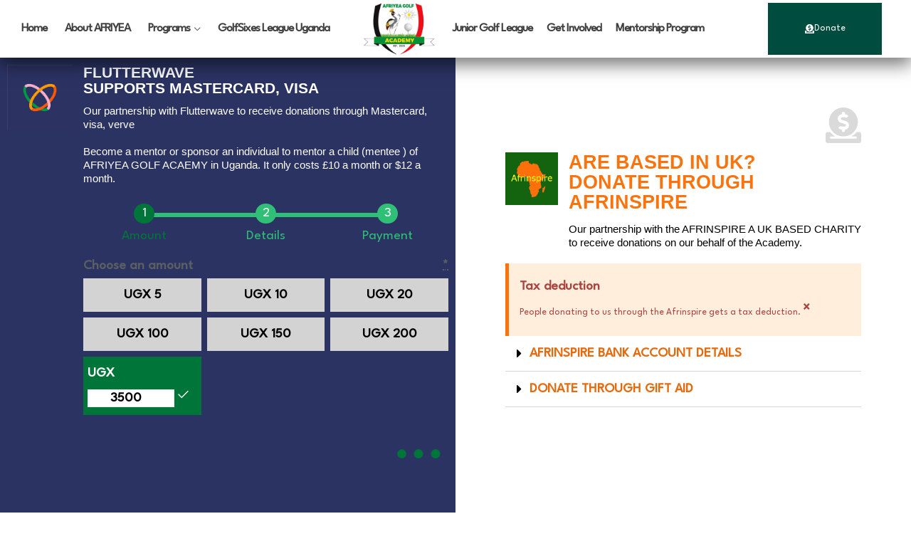

--- FILE ---
content_type: text/css
request_url: https://afriyeagolfacademy.com/wp-content/uploads/elementor/css/post-9.css?ver=1767723268
body_size: 29
content:
.elementor-kit-9{--e-global-color-primary:#004C3F;--e-global-color-secondary:#004C3F;--e-global-color-text:#7A7A7A;--e-global-color-accent:#004C3F;--e-global-typography-primary-font-family:"League Spartan";--e-global-typography-primary-font-weight:600;--e-global-typography-secondary-font-family:"League Spartan";--e-global-typography-secondary-font-weight:400;--e-global-typography-text-font-family:"League Spartan";--e-global-typography-text-font-weight:400;--e-global-typography-accent-font-family:"League Spartan";--e-global-typography-accent-font-weight:500;font-family:"League Spartan", Sans-serif;font-size:19px;}.elementor-kit-9 h1{font-family:"Alexandria", Sans-serif;}.elementor-kit-9 h3{font-family:"Alexandria", Sans-serif;}.elementor-kit-9 h4{font-family:"Alexandria", Sans-serif;}.elementor-kit-9 h5{font-family:"Alexandria", Sans-serif;}.elementor-section.elementor-section-boxed > .elementor-container{max-width:1010px;}.e-con{--container-max-width:1010px;}.elementor-widget:not(:last-child){margin-block-end:20px;}.elementor-element{--widgets-spacing:20px 20px;--widgets-spacing-row:20px;--widgets-spacing-column:20px;}{}h1.entry-title{display:var(--page-title-display);}@media(max-width:1024px){.elementor-section.elementor-section-boxed > .elementor-container{max-width:1024px;}.e-con{--container-max-width:1024px;}}@media(max-width:767px){.elementor-section.elementor-section-boxed > .elementor-container{max-width:767px;}.e-con{--container-max-width:767px;}}

--- FILE ---
content_type: text/css
request_url: https://afriyeagolfacademy.com/wp-content/uploads/elementor/css/post-4181.css?ver=1767765628
body_size: 773
content:
.elementor-4181 .elementor-element.elementor-element-ef31708{--display:flex;--flex-direction:row;--container-widget-width:initial;--container-widget-height:100%;--container-widget-flex-grow:1;--container-widget-align-self:stretch;--flex-wrap-mobile:wrap;--gap:0px 0px;--row-gap:0px;--column-gap:0px;--margin-top:0px;--margin-bottom:0px;--margin-left:0px;--margin-right:0px;--padding-top:0px;--padding-bottom:0px;--padding-left:0px;--padding-right:0px;}.elementor-4181 .elementor-element.elementor-element-50b3298{--display:flex;--margin-top:0px;--margin-bottom:0px;--margin-left:0px;--margin-right:0px;--padding-top:0px;--padding-bottom:0px;--padding-left:0px;--padding-right:0px;}.elementor-4181 .elementor-element.elementor-element-0cb6f72{--display:flex;--min-height:100vh;--flex-direction:column;--container-widget-width:100%;--container-widget-height:initial;--container-widget-flex-grow:0;--container-widget-align-self:initial;--flex-wrap-mobile:wrap;--justify-content:space-around;--overlay-opacity:0;}.elementor-4181 .elementor-element.elementor-element-0cb6f72:not(.elementor-motion-effects-element-type-background), .elementor-4181 .elementor-element.elementor-element-0cb6f72 > .elementor-motion-effects-container > .elementor-motion-effects-layer{background-color:#2b3363;}.elementor-4181 .elementor-element.elementor-element-0cb6f72::before, .elementor-4181 .elementor-element.elementor-element-0cb6f72 > .elementor-background-video-container::before, .elementor-4181 .elementor-element.elementor-element-0cb6f72 > .e-con-inner > .elementor-background-video-container::before, .elementor-4181 .elementor-element.elementor-element-0cb6f72 > .elementor-background-slideshow::before, .elementor-4181 .elementor-element.elementor-element-0cb6f72 > .e-con-inner > .elementor-background-slideshow::before, .elementor-4181 .elementor-element.elementor-element-0cb6f72 > .elementor-motion-effects-container > .elementor-motion-effects-layer::before{background-color:#000000A3;--background-overlay:'';}.elementor-widget-image-box .elementor-image-box-title{font-family:var( --e-global-typography-primary-font-family ), Sans-serif;font-weight:var( --e-global-typography-primary-font-weight );color:var( --e-global-color-primary );}.elementor-widget-image-box:has(:hover) .elementor-image-box-title,
					 .elementor-widget-image-box:has(:focus) .elementor-image-box-title{color:var( --e-global-color-primary );}.elementor-widget-image-box .elementor-image-box-description{font-family:var( --e-global-typography-text-font-family ), Sans-serif;font-weight:var( --e-global-typography-text-font-weight );color:var( --e-global-color-text );}.elementor-4181 .elementor-element.elementor-element-2ffce8f .elementor-image-box-wrapper{text-align:left;}.elementor-4181 .elementor-element.elementor-element-2ffce8f.elementor-position-right .elementor-image-box-img{margin-left:15px;}.elementor-4181 .elementor-element.elementor-element-2ffce8f.elementor-position-left .elementor-image-box-img{margin-right:15px;}.elementor-4181 .elementor-element.elementor-element-2ffce8f.elementor-position-top .elementor-image-box-img{margin-bottom:15px;}.elementor-4181 .elementor-element.elementor-element-2ffce8f .elementor-image-box-wrapper .elementor-image-box-img{width:18%;}.elementor-4181 .elementor-element.elementor-element-2ffce8f .elementor-image-box-img img{transition-duration:0.3s;}.elementor-4181 .elementor-element.elementor-element-2ffce8f .elementor-image-box-title{font-family:"Montserrat", Sans-serif;font-size:21px;font-weight:600;line-height:22px;color:#FFFFFF;}.elementor-4181 .elementor-element.elementor-element-2ffce8f .elementor-image-box-description{font-family:"Montserrat", Sans-serif;font-weight:400;line-height:19px;color:#FFFFFF;}.elementor-4181 .elementor-element.elementor-element-de3f20c{--display:flex;--gap:0px 0px;--row-gap:0px;--column-gap:0px;--padding-top:0px;--padding-bottom:0px;--padding-left:0px;--padding-right:0px;}.elementor-4181 .elementor-element.elementor-element-8287ee1{--display:flex;--padding-top:60px;--padding-bottom:60px;--padding-left:60px;--padding-right:60px;}.elementor-4181 .elementor-element.elementor-element-324bf64{--display:flex;}.elementor-widget-icon.elementor-view-stacked .elementor-icon{background-color:var( --e-global-color-primary );}.elementor-widget-icon.elementor-view-framed .elementor-icon, .elementor-widget-icon.elementor-view-default .elementor-icon{color:var( --e-global-color-primary );border-color:var( --e-global-color-primary );}.elementor-widget-icon.elementor-view-framed .elementor-icon, .elementor-widget-icon.elementor-view-default .elementor-icon svg{fill:var( --e-global-color-primary );}.elementor-4181 .elementor-element.elementor-element-ea7bea5 .elementor-icon-wrapper{text-align:right;}.elementor-4181 .elementor-element.elementor-element-ea7bea5.elementor-view-stacked .elementor-icon{background-color:#DADADA;}.elementor-4181 .elementor-element.elementor-element-ea7bea5.elementor-view-framed .elementor-icon, .elementor-4181 .elementor-element.elementor-element-ea7bea5.elementor-view-default .elementor-icon{color:#DADADA;border-color:#DADADA;}.elementor-4181 .elementor-element.elementor-element-ea7bea5.elementor-view-framed .elementor-icon, .elementor-4181 .elementor-element.elementor-element-ea7bea5.elementor-view-default .elementor-icon svg{fill:#DADADA;}.elementor-4181 .elementor-element.elementor-element-9d9fc52 .elementor-image-box-wrapper{text-align:left;}.elementor-4181 .elementor-element.elementor-element-9d9fc52.elementor-position-right .elementor-image-box-img{margin-left:15px;}.elementor-4181 .elementor-element.elementor-element-9d9fc52.elementor-position-left .elementor-image-box-img{margin-right:15px;}.elementor-4181 .elementor-element.elementor-element-9d9fc52.elementor-position-top .elementor-image-box-img{margin-bottom:15px;}.elementor-4181 .elementor-element.elementor-element-9d9fc52 .elementor-image-box-wrapper .elementor-image-box-img{width:18%;}.elementor-4181 .elementor-element.elementor-element-9d9fc52 .elementor-image-box-img img{transition-duration:0.3s;}.elementor-4181 .elementor-element.elementor-element-9d9fc52 .elementor-image-box-title{font-family:"Montserrat", Sans-serif;font-size:27px;font-weight:600;line-height:28px;color:#fb730c;}.elementor-4181 .elementor-element.elementor-element-9d9fc52 .elementor-image-box-description{font-family:"Montserrat", Sans-serif;font-weight:400;line-height:19px;color:#000000;}.elementor-widget-alert .elementor-alert-title{font-family:var( --e-global-typography-primary-font-family ), Sans-serif;font-weight:var( --e-global-typography-primary-font-weight );}.elementor-widget-alert .elementor-alert-description{font-family:var( --e-global-typography-text-font-family ), Sans-serif;font-weight:var( --e-global-typography-text-font-weight );}.elementor-4181 .elementor-element.elementor-element-2778048 > .elementor-widget-container{margin:20px 0px 0px 0px;}.elementor-4181 .elementor-element.elementor-element-2778048 .elementor-alert{background-color:#FF8B1326;border-inline-start-color:#fb730c;}.elementor-widget-toggle .elementor-tab-content{color:var( --e-global-color-text );font-family:var( --e-global-typography-text-font-family ), Sans-serif;font-weight:var( --e-global-typography-text-font-weight );}.elementor-4181 .elementor-element.elementor-element-322ee6d.elementor-widget-toggle .elementor-toggle .elementor-toggle-item .elementor-tab-title .elementor-toggle-title{color:#E46A0D;}.elementor-4181 .elementor-element.elementor-element-322ee6d .elementor-tab-content{color:#000000;font-family:"Space Grotesk", Sans-serif;font-weight:400;line-height:20px;}:root{--page-title-display:none;}@media(max-width:767px){.elementor-4181 .elementor-element.elementor-element-2ffce8f .elementor-image-box-img{margin-bottom:15px;}.elementor-4181 .elementor-element.elementor-element-9d9fc52 .elementor-image-box-img{margin-bottom:15px;}}@media(min-width:768px){.elementor-4181 .elementor-element.elementor-element-50b3298{--width:50%;}.elementor-4181 .elementor-element.elementor-element-0cb6f72{--width:100%;}.elementor-4181 .elementor-element.elementor-element-de3f20c{--width:50%;}}

--- FILE ---
content_type: text/css
request_url: https://afriyeagolfacademy.com/wp-content/uploads/elementor/css/post-199.css?ver=1767723269
body_size: 836
content:
.elementor-199 .elementor-element.elementor-element-b64f633{transition:background 0.3s, border 0.3s, border-radius 0.3s, box-shadow 0.3s;}.elementor-199 .elementor-element.elementor-element-b64f633 > .elementor-background-overlay{transition:background 0.3s, border-radius 0.3s, opacity 0.3s;}.elementor-bc-flex-widget .elementor-199 .elementor-element.elementor-element-0fb34c1.elementor-column .elementor-widget-wrap{align-items:center;}.elementor-199 .elementor-element.elementor-element-0fb34c1.elementor-column.elementor-element[data-element_type="column"] > .elementor-widget-wrap.elementor-element-populated{align-content:center;align-items:center;}.elementor-199 .elementor-element.elementor-element-0fb34c1.elementor-column > .elementor-widget-wrap{justify-content:center;}.elementor-199 .elementor-element.elementor-element-0fb34c1 > .elementor-element-populated{margin:0px 0px 0px 0px;--e-column-margin-right:0px;--e-column-margin-left:0px;padding:0px 0px 0px 0px;}.elementor-199 .elementor-element.elementor-element-c2ba38f{width:auto;max-width:auto;}.elementor-199 .elementor-element.elementor-element-c2ba38f > .elementor-widget-container{margin:0px 0px 0px 10px;}.elementor-199 .elementor-element.elementor-element-c2ba38f .menu-toggle:before{background-color:#004C3F;}.elementor-199 .elementor-element.elementor-element-c2ba38f .menu-toggle span:before{background-color:#004C3F;}.elementor-199 .elementor-element.elementor-element-c2ba38f .menu-toggle:after{background-color:#004C3F;}.elementor-199 .elementor-element.elementor-element-c2ba38f .container-menu{background-color:#004C3F;}.elementor-199 .elementor-element.elementor-element-c2ba38f ul li a{color:#FFFFFF;}.elementor-199 .elementor-element.elementor-element-c2ba38f ul li a:hover{color:#DA6A2A;}.elementor-199 .elementor-element.elementor-element-fadbca6.elementor-element{--flex-grow:0;--flex-shrink:0;}.elementor-199 .elementor-element.elementor-element-fadbca6 ul li a{font-size:17px;font-weight:600;padding:15px 0px 15px 0px;}.elementor-199 .elementor-element.elementor-element-fadbca6 ul{padding:0px 0px 0px 0px;}.elementor-199 .elementor-element.elementor-element-fadbca6 ul.menu > li{padding:0px 20px 0px 0px;}.elementor-bc-flex-widget .elementor-199 .elementor-element.elementor-element-b027211.elementor-column .elementor-widget-wrap{align-items:center;}.elementor-199 .elementor-element.elementor-element-b027211.elementor-column.elementor-element[data-element_type="column"] > .elementor-widget-wrap.elementor-element-populated{align-content:center;align-items:center;}.elementor-199 .elementor-element.elementor-element-b027211.elementor-column > .elementor-widget-wrap{justify-content:center;}.elementor-199 .elementor-element.elementor-element-b027211 > .elementor-element-populated{margin:0px 0px 0px 0px;--e-column-margin-right:0px;--e-column-margin-left:0px;padding:0px 0px 0px 0px;}.elementor-199 .elementor-element.elementor-element-3b1236e{width:auto;max-width:auto;}.elementor-199 .elementor-element.elementor-element-3b1236e.elementor-element{--flex-grow:0;--flex-shrink:0;}.elementor-bc-flex-widget .elementor-199 .elementor-element.elementor-element-95937a3.elementor-column .elementor-widget-wrap{align-items:center;}.elementor-199 .elementor-element.elementor-element-95937a3.elementor-column.elementor-element[data-element_type="column"] > .elementor-widget-wrap.elementor-element-populated{align-content:center;align-items:center;}.elementor-199 .elementor-element.elementor-element-95937a3.elementor-column > .elementor-widget-wrap{justify-content:center;}.elementor-199 .elementor-element.elementor-element-95937a3 > .elementor-element-populated{transition:background 0.3s, border 0.3s, border-radius 0.3s, box-shadow 0.3s;margin:0px 0px 0px 0px;--e-column-margin-right:0px;--e-column-margin-left:0px;padding:0px 0px 0px 0px;}.elementor-199 .elementor-element.elementor-element-95937a3 > .elementor-element-populated > .elementor-background-overlay{transition:background 0.3s, border-radius 0.3s, opacity 0.3s;}.elementor-199 .elementor-element.elementor-element-f5888ab{width:var( --container-widget-width, 90% );max-width:90%;--container-widget-width:90%;--container-widget-flex-grow:0;}.elementor-199 .elementor-element.elementor-element-f5888ab > .elementor-widget-container{margin:0px 0px 0px 0px;padding:0px 0px 0px 0px;}.elementor-199 .elementor-element.elementor-element-f5888ab.elementor-element{--align-self:stretch;--flex-grow:0;--flex-shrink:0;}.elementor-199 .elementor-element.elementor-element-f5888ab ul li a{font-family:"League Spartan", Sans-serif;font-size:17px;font-weight:600;padding:15px 0px 15px 0px;}.elementor-199 .elementor-element.elementor-element-f5888ab ul{padding:0px 0px 0px 0px;}.elementor-199 .elementor-element.elementor-element-f5888ab ul.menu > li{padding:0px 15px 0px 0px;}.elementor-199 .elementor-element.elementor-element-f5888ab ul.sub-menu li a{font-family:"League Spartan", Sans-serif;font-size:18px;}.elementor-bc-flex-widget .elementor-199 .elementor-element.elementor-element-9033b2d.elementor-column .elementor-widget-wrap{align-items:center;}.elementor-199 .elementor-element.elementor-element-9033b2d.elementor-column.elementor-element[data-element_type="column"] > .elementor-widget-wrap.elementor-element-populated{align-content:center;align-items:center;}.elementor-199 .elementor-element.elementor-element-9033b2d > .elementor-element-populated{transition:background 0.3s, border 0.3s, border-radius 0.3s, box-shadow 0.3s;margin:0px 0px 0px 0px;--e-column-margin-right:0px;--e-column-margin-left:0px;padding:0px 0px 0px 0px;}.elementor-199 .elementor-element.elementor-element-9033b2d > .elementor-element-populated > .elementor-background-overlay{transition:background 0.3s, border-radius 0.3s, opacity 0.3s;}.elementor-widget-button .elementor-button{background-color:var( --e-global-color-accent );font-family:var( --e-global-typography-accent-font-family ), Sans-serif;font-weight:var( --e-global-typography-accent-font-weight );}.elementor-199 .elementor-element.elementor-element-6e7d6bc .elementor-button{background-color:#004C3F;border-radius:0px 0px 0px 0px;padding:30px 80px 30px 80px;}.elementor-199 .elementor-element.elementor-element-6e7d6bc{width:var( --container-widget-width, 100% );max-width:100%;--container-widget-width:100%;--container-widget-flex-grow:0;}.elementor-199 .elementor-element.elementor-element-6e7d6bc > .elementor-widget-container{margin:4px 4px 4px 4px;padding:0px 0px 0px 0px;}.elementor-199 .elementor-element.elementor-element-6e7d6bc.elementor-element{--flex-grow:0;--flex-shrink:0;}.elementor-199 .elementor-element.elementor-element-6e7d6bc .elementor-button-content-wrapper{flex-direction:row;}.elementor-199 .elementor-element.elementor-element-6e7d6bc .elementor-button-wrapper .elementor-button{width:80%;}.elementor-199 .elementor-element.elementor-element-6e7d6bc .elementor-button-wrapper .elementor-button .elementor-button-text{flex-grow:0;}.elementor-199 .elementor-element.elementor-element-900a2d3:not(.elementor-motion-effects-element-type-background), .elementor-199 .elementor-element.elementor-element-900a2d3 > .elementor-motion-effects-container > .elementor-motion-effects-layer{background-color:#53575A;}.elementor-199 .elementor-element.elementor-element-900a2d3{transition:background 0.3s, border 0.3s, border-radius 0.3s, box-shadow 0.3s;}.elementor-199 .elementor-element.elementor-element-900a2d3 > .elementor-background-overlay{transition:background 0.3s, border-radius 0.3s, opacity 0.3s;}.elementor-bc-flex-widget .elementor-199 .elementor-element.elementor-element-0e5be79.elementor-column .elementor-widget-wrap{align-items:center;}.elementor-199 .elementor-element.elementor-element-0e5be79.elementor-column.elementor-element[data-element_type="column"] > .elementor-widget-wrap.elementor-element-populated{align-content:center;align-items:center;}.elementor-199 .elementor-element.elementor-element-0e5be79.elementor-column > .elementor-widget-wrap{justify-content:flex-start;}.elementor-bc-flex-widget .elementor-199 .elementor-element.elementor-element-7676ab7.elementor-column .elementor-widget-wrap{align-items:center;}.elementor-199 .elementor-element.elementor-element-7676ab7.elementor-column.elementor-element[data-element_type="column"] > .elementor-widget-wrap.elementor-element-populated{align-content:center;align-items:center;}.elementor-199 .elementor-element.elementor-element-7676ab7.elementor-column > .elementor-widget-wrap{justify-content:flex-end;}.elementor-199 .elementor-element.elementor-element-37b0eb0{width:auto;max-width:auto;}.elementor-199 .elementor-element.elementor-element-4efe2a1{width:auto;max-width:auto;}.elementor-199 .elementor-element.elementor-element-4efe2a1 > .elementor-widget-container{margin:0px 0px 0px 30px;}@media(max-width:1024px){.elementor-199 .elementor-element.elementor-element-0fb34c1.elementor-column > .elementor-widget-wrap{justify-content:flex-start;}.elementor-199 .elementor-element.elementor-element-fadbca6{width:var( --container-widget-width, 117px );max-width:117px;--container-widget-width:117px;--container-widget-flex-grow:0;}.elementor-199 .elementor-element.elementor-element-6e7d6bc{width:var( --container-widget-width, 87.828px );max-width:87.828px;--container-widget-width:87.828px;--container-widget-flex-grow:0;}.elementor-199 .elementor-element.elementor-element-6e7d6bc .elementor-button{padding:25px 055px 25px 055px;}}@media(min-width:768px){.elementor-199 .elementor-element.elementor-element-0fb34c1{width:39.356%;}.elementor-199 .elementor-element.elementor-element-b027211{width:8.399%;}.elementor-199 .elementor-element.elementor-element-95937a3{width:37.923%;}.elementor-199 .elementor-element.elementor-element-9033b2d{width:14.322%;}}@media(max-width:1024px) and (min-width:768px){.elementor-199 .elementor-element.elementor-element-0fb34c1{width:29%;}.elementor-199 .elementor-element.elementor-element-b027211{width:42%;}.elementor-199 .elementor-element.elementor-element-95937a3{width:15%;}.elementor-199 .elementor-element.elementor-element-9033b2d{width:11%;}}@media(max-width:767px){.elementor-199 .elementor-element.elementor-element-0fb34c1{width:32%;}.elementor-199 .elementor-element.elementor-element-fadbca6{width:var( --container-widget-width, 13.594px );max-width:13.594px;--container-widget-width:13.594px;--container-widget-flex-grow:0;}.elementor-199 .elementor-element.elementor-element-b027211{width:38%;}.elementor-199 .elementor-element.elementor-element-3b1236e{width:var( --container-widget-width, 69px );max-width:69px;--container-widget-width:69px;--container-widget-flex-grow:0;}.elementor-199 .elementor-element.elementor-element-95937a3{width:12%;}.elementor-199 .elementor-element.elementor-element-f5888ab{width:var( --container-widget-width, 44.063px );max-width:44.063px;--container-widget-width:44.063px;--container-widget-flex-grow:0;}.elementor-199 .elementor-element.elementor-element-9033b2d{width:4%;}.elementor-199 .elementor-element.elementor-element-9033b2d.elementor-column > .elementor-widget-wrap{justify-content:center;}}

--- FILE ---
content_type: text/css
request_url: https://afriyeagolfacademy.com/wp-content/uploads/elementor/css/post-335.css?ver=1767723418
body_size: 1308
content:
.elementor-335 .elementor-element.elementor-element-ffed1b6:not(.elementor-motion-effects-element-type-background), .elementor-335 .elementor-element.elementor-element-ffed1b6 > .elementor-motion-effects-container > .elementor-motion-effects-layer{background-color:#010A12;}.elementor-335 .elementor-element.elementor-element-ffed1b6 > .elementor-background-overlay{background-image:url("https://afriyeagolfacademy.com/wp-content/uploads/2022/10/Junior-Golf-swinging-scaled.jpg");background-position:0px -194px;background-repeat:no-repeat;background-size:contain;opacity:0.74;transition:background 0.3s, border-radius 0.3s, opacity 0.3s;}.elementor-335 .elementor-element.elementor-element-ffed1b6{transition:background 0.3s, border 0.3s, border-radius 0.3s, box-shadow 0.3s;}.elementor-335 .elementor-element.elementor-element-bb55b1e > .elementor-container{max-width:620px;}.elementor-335 .elementor-element.elementor-element-bb55b1e{padding:90px 0px 110px 0px;}.elementor-335 .elementor-element.elementor-element-212ac49 > .elementor-widget-container{margin:0px 0px 20px 0px;}.elementor-335 .elementor-element.elementor-element-212ac49 .ova-title{text-align:center;}.elementor-335 .elementor-element.elementor-element-212ac49 .ova-title .title{color:#FFFFFF;}.elementor-335 .elementor-element.elementor-element-212ac49 .ova-title .title a{color:#FFFFFF;}.elementor-335 .elementor-element.elementor-element-212ac49 .ova-title .description{color:#FFFFFF;}.elementor-widget-button .elementor-button{background-color:var( --e-global-color-accent );font-family:var( --e-global-typography-accent-font-family ), Sans-serif;font-weight:var( --e-global-typography-accent-font-weight );}.elementor-335 .elementor-element.elementor-element-3db1014 .elementor-button{background-color:#000000;font-family:"Barlow Condensed", Sans-serif;font-size:16px;font-weight:700;text-transform:uppercase;border-style:solid;border-width:1px 1px 1px 1px;border-color:#FFFFFF;border-radius:0px 0px 0px 0px;padding:15px 32px 15px 32px;}.elementor-335 .elementor-element.elementor-element-3db1014 .elementor-button:hover, .elementor-335 .elementor-element.elementor-element-3db1014 .elementor-button:focus{background-color:#FFFFFF00;color:#DA6A2A;}.elementor-335 .elementor-element.elementor-element-3db1014 .elementor-button-content-wrapper{flex-direction:row-reverse;}.elementor-335 .elementor-element.elementor-element-3db1014 .elementor-button .elementor-button-content-wrapper{gap:8px;}.elementor-335 .elementor-element.elementor-element-3db1014 .elementor-button:hover svg, .elementor-335 .elementor-element.elementor-element-3db1014 .elementor-button:focus svg{fill:#DA6A2A;}.elementor-335 .elementor-element.elementor-element-e9372b9 > .elementor-background-overlay{background-color:transparent;background-image:linear-gradient(83deg, #010A12 0%, #004C3F 100%);opacity:0.94;transition:background 0.3s, border-radius 0.3s, opacity 0.3s;}.elementor-335 .elementor-element.elementor-element-e9372b9{transition:background 0.3s, border 0.3s, border-radius 0.3s, box-shadow 0.3s;padding:90px 0px 30px 0px;}.elementor-335 .elementor-element.elementor-element-dc714b9 > .elementor-widget-wrap > .elementor-widget:not(.elementor-widget__width-auto):not(.elementor-widget__width-initial):not(:last-child):not(.elementor-absolute){margin-bottom:10px;}.elementor-widget-heading .elementor-heading-title{font-family:var( --e-global-typography-primary-font-family ), Sans-serif;font-weight:var( --e-global-typography-primary-font-weight );color:var( --e-global-color-primary );}.elementor-335 .elementor-element.elementor-element-e42ff1e > .elementor-widget-container{margin:0px 0px 10px 0px;}.elementor-335 .elementor-element.elementor-element-e42ff1e .elementor-heading-title{font-family:"Space Grotesk", Sans-serif;font-size:16px;text-transform:uppercase;color:#FFFFFF;}.elementor-335 .elementor-element.elementor-element-03e4575 .ova-contact-info .icon{font-size:24px;color:#FFFFFF;}.elementor-335 .elementor-element.elementor-element-03e4575 .ova-contact-info .contact .label{color:#FFFFFF;}.elementor-335 .elementor-element.elementor-element-03e4575 .ova-contact-info .contact .info .item{color:#FFFFFF;}.elementor-335 .elementor-element.elementor-element-03e4575 .ova-contact-info .contact .info .item a{color:#FFFFFF;}.elementor-335 .elementor-element.elementor-element-03e4575 .ova-contact-info .contact .info .item a:hover{color:#FFFFFF;}.elementor-335 .elementor-element.elementor-element-1be3f4d .ova-contact-info .icon{font-size:24px;color:#FFFFFF;}.elementor-335 .elementor-element.elementor-element-1be3f4d .ova-contact-info .contact .label{color:#FFFFFF;}.elementor-335 .elementor-element.elementor-element-1be3f4d .ova-contact-info .contact .info .item{color:#FFFFFF;}.elementor-335 .elementor-element.elementor-element-1be3f4d .ova-contact-info .contact .info .item a{color:#FFFFFF;}.elementor-335 .elementor-element.elementor-element-1be3f4d .ova-contact-info .contact .info .item a:hover{color:#FFFFFF;}.elementor-335 .elementor-element.elementor-element-9b0aa30 .ova-contact-info.template2{background:#004C3F;}.elementor-335 .elementor-element.elementor-element-9b0aa30 .ova-contact-info .icon{color:#FFFFFF;}.elementor-335 .elementor-element.elementor-element-9b0aa30 .ova-contact-info .contact .label{color:#FFFFFF;}.elementor-335 .elementor-element.elementor-element-5ca69c5 .elementor-heading-title{font-family:"Space Grotesk", Sans-serif;font-size:16px;text-transform:uppercase;color:#FFFFFF;}.elementor-335 .elementor-element.elementor-element-2e7fe9c .ova-menu-footer .menu li > a{color:#FFFFFF;}.elementor-335 .elementor-element.elementor-element-2e7fe9c .ova-menu-footer .menu li a{font-size:14px;line-height:1px;}.elementor-335 .elementor-element.elementor-element-2e7fe9c .ova-menu-footer .menu li .sub-menu li a{color:#959FA8;}.elementor-335 .elementor-element.elementor-element-363643d .elementor-heading-title{font-family:"Space Grotesk", Sans-serif;font-size:16px;text-transform:uppercase;color:#FFFFFF;}.elementor-335 .elementor-element.elementor-element-2253dfb .ova-menu-footer .menu li > a{color:#FFFFFF;}.elementor-335 .elementor-element.elementor-element-2253dfb .ova-menu-footer .menu li a{font-family:"League Spartan", Sans-serif;font-size:15px;line-height:9px;}.elementor-335 .elementor-element.elementor-element-2253dfb .ova-menu-footer .menu li .sub-menu li a{color:#959FA8;line-height:13px;}.elementor-335 .elementor-element.elementor-element-0f993cd .elementor-heading-title{font-family:"Space Grotesk", Sans-serif;font-size:16px;text-transform:uppercase;color:#FFFFFF;}.elementor-widget-text-editor{font-family:var( --e-global-typography-text-font-family ), Sans-serif;font-weight:var( --e-global-typography-text-font-weight );color:var( --e-global-color-text );}.elementor-widget-text-editor.elementor-drop-cap-view-stacked .elementor-drop-cap{background-color:var( --e-global-color-primary );}.elementor-widget-text-editor.elementor-drop-cap-view-framed .elementor-drop-cap, .elementor-widget-text-editor.elementor-drop-cap-view-default .elementor-drop-cap{color:var( --e-global-color-primary );border-color:var( --e-global-color-primary );}.elementor-335 .elementor-element.elementor-element-352a9e4{font-family:"League Spartan", Sans-serif;font-weight:400;line-height:25px;color:#FFFFFF;}.elementor-335 .elementor-element.elementor-element-352a9e4 a{color:#EDEDED;}.elementor-335 .elementor-element.elementor-element-352a9e4  p{margin:0px 0px 0px 0px;}.elementor-335 .elementor-element.elementor-element-8f2c933 > .elementor-background-overlay{background-color:#010A12;opacity:1;}.elementor-335 .elementor-element.elementor-element-8f2c933{padding:10px 0px 10px 0px;}.elementor-335 .elementor-element.elementor-element-70ce9d3{width:auto;max-width:auto;}.elementor-bc-flex-widget .elementor-335 .elementor-element.elementor-element-56427bf.elementor-column .elementor-widget-wrap{align-items:center;}.elementor-335 .elementor-element.elementor-element-56427bf.elementor-column.elementor-element[data-element_type="column"] > .elementor-widget-wrap.elementor-element-populated{align-content:center;align-items:center;}.elementor-335 .elementor-element.elementor-element-00d04ed{text-align:center;font-family:"League Spartan", Sans-serif;font-size:14px;color:#FFFFFF;}.elementor-335 .elementor-element.elementor-element-00d04ed a{color:#FFFFFF;}.elementor-335 .elementor-element.elementor-element-00d04ed  p{margin:0px 0px 0px 0px;}.elementor-bc-flex-widget .elementor-335 .elementor-element.elementor-element-6a882cc.elementor-column .elementor-widget-wrap{align-items:center;}.elementor-335 .elementor-element.elementor-element-6a882cc.elementor-column.elementor-element[data-element_type="column"] > .elementor-widget-wrap.elementor-element-populated{align-content:center;align-items:center;}.elementor-335 .elementor-element.elementor-element-01d91d4{--grid-template-columns:repeat(0, auto);--icon-size:16px;--grid-column-gap:20px;}.elementor-335 .elementor-element.elementor-element-01d91d4 .elementor-widget-container{text-align:right;}.elementor-335 .elementor-element.elementor-element-01d91d4 .elementor-social-icon{background-color:#FFFFFF00;--icon-padding:0em;}.elementor-335 .elementor-element.elementor-element-01d91d4 .elementor-social-icon i{color:#FFFFFF;}.elementor-335 .elementor-element.elementor-element-01d91d4 .elementor-social-icon svg{fill:#FFFFFF;}.elementor-335 .elementor-element.elementor-element-01d91d4 .elementor-social-icon:hover i{color:#DA6A2A;}.elementor-335 .elementor-element.elementor-element-01d91d4 .elementor-social-icon:hover svg{fill:#DA6A2A;}@media(min-width:768px){.elementor-335 .elementor-element.elementor-element-dc714b9{width:30%;}.elementor-335 .elementor-element.elementor-element-92e2fd8{width:20%;}.elementor-335 .elementor-element.elementor-element-cce3e7e{width:20%;}.elementor-335 .elementor-element.elementor-element-784147f{width:30%;}.elementor-335 .elementor-element.elementor-element-ae61144{width:23.69%;}.elementor-335 .elementor-element.elementor-element-56427bf{width:49.786%;}.elementor-335 .elementor-element.elementor-element-6a882cc{width:26.19%;}}@media(max-width:1024px){.elementor-335 .elementor-element.elementor-element-ffed1b6 > .elementor-background-overlay{background-position:0px -137px;}.elementor-335 .elementor-element.elementor-element-bb55b1e{padding:60px 0px 60px 0px;}.elementor-335 .elementor-element.elementor-element-e9372b9{padding:60px 0px 10px 0px;}.elementor-335 .elementor-element.elementor-element-e42ff1e .elementor-heading-title{line-height:1.3em;}.elementor-335 .elementor-element.elementor-element-5ca69c5 .elementor-heading-title{line-height:1.3em;}.elementor-335 .elementor-element.elementor-element-363643d .elementor-heading-title{line-height:1.3em;}.elementor-335 .elementor-element.elementor-element-0f993cd .elementor-heading-title{line-height:1.3em;}}@media(max-width:767px){.elementor-335 .elementor-element.elementor-element-ffed1b6 > .elementor-background-overlay{background-position:0px -112px;background-size:626px auto;opacity:0.75;}.elementor-335 .elementor-element.elementor-element-212ac49 .ova-title .title{font-size:29px;}.elementor-335 .elementor-element.elementor-element-dc714b9 > .elementor-element-populated{margin:0px 0px 20px 0px;--e-column-margin-right:0px;--e-column-margin-left:0px;}.elementor-335 .elementor-element.elementor-element-92e2fd8 > .elementor-element-populated{margin:0px 0px 20px 0px;--e-column-margin-right:0px;--e-column-margin-left:0px;}.elementor-335 .elementor-element.elementor-element-cce3e7e > .elementor-element-populated{margin:0px 0px 20px 0px;--e-column-margin-right:0px;--e-column-margin-left:0px;}.elementor-335 .elementor-element.elementor-element-ae61144.elementor-column > .elementor-widget-wrap{justify-content:center;}.elementor-335 .elementor-element.elementor-element-01d91d4 .elementor-widget-container{text-align:center;}}

--- FILE ---
content_type: application/javascript
request_url: https://afriyeagolfacademy.com/wp-content/themes/spoclub/assets/js/sportspress.js
body_size: -106
content:
(function($){
	"use strict";
    
    /* match_day calendar */
	$('.sp-template-event-calendar').each(function(){

        var event_day = $(this).find('tbody td');
        var match_day = event_day.has('a.has-tip').addClass('match_day'); 

	});
    
    /* match_day calendar ( elementor preview ) */
	$(window).on('elementor/frontend/init', function () {

		elementorFrontend.hooks.addAction( 'frontend/element_ready/shortcode.default', function() {

			$('.sp-template-event-calendar').each(function(){

		        var event_day = $(this).find('tbody td');
		        var match_day = event_day.has('a.has-tip').addClass('match_day');

			});
		} );
		
	})
 
})(jQuery);

--- FILE ---
content_type: application/javascript
request_url: https://afriyeagolfacademy.com/wp-content/themes/spoclub/assets/js/woo.js
body_size: -137
content:
(function($){
	"use strict";

	$('.ova-login-register-woo li a').on('click', function(){

		var type = $(this).data('type');

		$('.ova-login-register-woo li').removeClass('active');
		$(this).parent('li').addClass('active');

		if( type === 'login' ){
			$('.woocommerce #customer_login .woocommerce-form.woocommerce-form-login').css('display', 'block');
			$('.woocommerce #customer_login .woocommerce-form.woocommerce-form-register').css('display', 'none');
		} else if( type === 'register' ){
			$('.woocommerce #customer_login .woocommerce-form.woocommerce-form-register').css('display', 'block');
			$('.woocommerce #customer_login .woocommerce-form.woocommerce-form-login').css('display', 'none');
		}

	});
 
})(jQuery);